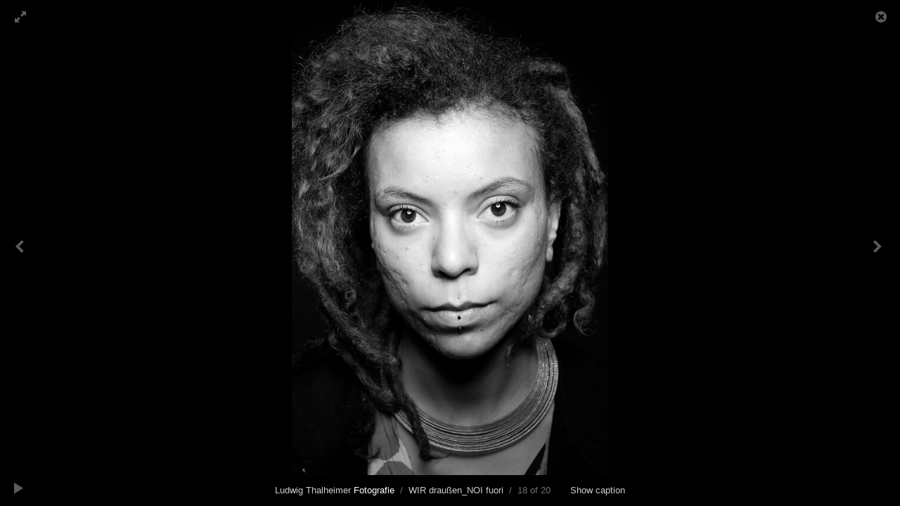

--- FILE ---
content_type: text/html; charset=UTF-8
request_url: https://ludwigthalheimer.com/albums/wir-draussen_noi-fuori/content/layout-39/lightbox/
body_size: 2176
content:
<!DOCTYPE html>
<html class="k-source-content k-lens-content">
<head>
	<meta charset="utf-8">
	<meta name="viewport" content="width=device-width, initial-scale=1.0, maximum-scale=1.0" />
	
	<link rel="stylesheet" type="text/css" href="/ludwigthalheimer/koken/storage/themes/elementary_LT/css/lightbox.css" /><link rel="stylesheet" href="/ludwigthalheimer/koken/storage/plugins/image-protector-8aad8046-67d9-2d65-cd95-c4e51b775923/plugin.css" type="text/css" />
	<link rel="canonical" href="https://ludwigthalheimer.com/ludwigthalheimer/koken/albums/wir-draussen_noi-fuori/content/layout-39/">
	<title>Gloria - Ludwig Thalheimer</title>
	<link rel="alternate" type="application/atom+xml" title="Ludwig Thalheimer: Uploads from WIR draußen_NOI fuori" href="/ludwigthalheimer/koken/feed/albums/49/recent.rss" />
	<meta property="og:site_name" content="Ludwig Thalheimer <strong>Fotografie</strong>" />
	<meta property="og:type" content="website" />
	<meta property="og:url" content="https://ludwigthalheimer.com/ludwigthalheimer/koken/albums/wir-draussen_noi-fuori/content/layout-39/" />
	<meta property="og:title" content="Gloria" />
	<meta property="og:description" content="21 anni, vive da due anni per strada." />
	<meta property="og:image" content="https://ludwigthalheimer.com/ludwigthalheimer/koken/storage/cache/images/000/833/Obdachlos-Homepage-18a,medium_large.1571041642.jpg" />
	<meta property="og:image:width" content="533" />
	<meta property="og:image:height" content="800" />
	<meta name="twitter:card" content="photo" />
	<meta name="twitter:site" content="@LuThalheimer" />
	<meta name="twitter:creator" content="@LuThalheimer" />

	<!--[if IE]>
	<script src="/ludwigthalheimer/koken/app/site/themes/common/js/html5shiv.js"></script>
	<![endif]-->
	<meta name="generator" content="Koken 0.22.24" />
	<meta name="theme" content="Elementary LT 1.4.11" />
	<link href="/ludwigthalheimer/koken/app/site/themes/common/css/mediaelement/mediaelementplayer.css?0.22.24" rel="stylesheet">

	<script src="//ajax.googleapis.com/ajax/libs/jquery/1.12.4/jquery.min.js"></script>
	<script>window.jQuery || document.write('<script src="/ludwigthalheimer/koken/app/site/themes/common/js/jquery.min.js"><\/script>')</script>
	<script src="/ludwigthalheimer/koken/koken.js?0.22.24"></script>
	<script>$K.location = $.extend($K.location, {"here":"\/albums\/wir-draussen_noi-fuori\/content\/layout-39\/lightbox\/","parameters":{"page":1,"url":"\/albums\/wir-draussen_noi-fuori\/content\/layout-39\/lightbox\/"},"page_class":"k-source-content k-lens-content"});</script>
	<link rel="alternate" type="application/atom+xml" title="Ludwig Thalheimer <strong>Fotografie</strong>: All uploads" href="/ludwigthalheimer/koken/feed/content/recent.rss" />
	<link rel="alternate" type="application/atom+xml" title="Ludwig Thalheimer <strong>Fotografie</strong>: Essays" href="/ludwigthalheimer/koken/feed/essays/recent.rss" />
	<link rel="alternate" type="application/atom+xml" title="Ludwig Thalheimer <strong>Fotografie</strong>: Timeline" href="/ludwigthalheimer/koken/feed/timeline/recent.rss" /><style id="koken_custom_css">/* header title styles*/
header.top h1 a strong{
    /*set font color */
    color: #8b8b8b;
    /*set font weight */
    font-weight: 200;
}
</style>
<script type="text/javascript">
	var _gaq = _gaq || [];
	_gaq.push(['_setAccount', 'UA-54446880-1']);
 	_gaq.push(['_trackPageview']);
 	_gaq.push(['_anonymizeIP', true]);
 	(function() {
	var ga = document.createElement('script'); ga.type = 'text/javascript'; ga.async = true;
	ga.src = ('https:' == document.location.protocol ? 'https://ssl' : 'http://www') + '.google-analytics.com/ga.js';
	var s = document.getElementsByTagName('script')[0]; s.parentNode.insertBefore(ga, s);
 	})();
	// For themes that use pjax or turbolinks
	$(window).on('page:change pjax:success', function() {
	_gaq.push(['_trackPageview']);
	});
</script>
</head>
<body id="k-lightbox" class="loading k-source-content k-lens-content">
	<div id="lbox">

	
	<a href="#" title="Close lightbox" id="lbox-bttn-close" class="ibutton"><i class="icon-remove-sign"></i></a>
	<a href="#" title="View fullscreen" id="lbox-bttn-fs" class="ibutton"><i class="icon-fullscreen"></i></a>
	<a href="#" title="Exit fullscreen" id="lbox-bttn-ns" class="ibutton"><i class="icon-resize-small"></i></a>	<a href="#" id="lbox-bttn-play" class="ibutton" title="Start slideshow">
	<i class="icon-play icon-large"></i>
	</a>
	<a href="#" id="lbox-bttn-pause" class="ibutton" title="Stop slideshow">
	<i class="icon-pause icon-large"></i>
	</a>
	<div id="lnav" class="tnav">
	<a href="/ludwigthalheimer/koken/albums/wir-draussen_noi-fuori/content/layout-38/lightbox/" class="k-link-lightbox" data-bind-to-key="left" title="View previous">	<span class="ibutton"><i class="icon-angle-left"></i></span>
	</a>
	</div>
	
	<div id="main">
	<div class="spinner_pos active"><div class="spinner"></div></div>
	<div id="content">
	<script>
	window.albumId = 49;
	</script>
	<script>
	window.theContent = {"aspect_ratio":0.666,"id":833,"presets":{"tiny":{"url":"https:\/\/ludwigthalheimer.com\/ludwigthalheimer\/koken\/storage\/cache\/images\/000\/833\/Obdachlos-Homepage-18a,tiny.1571041642.jpg","hidpi_url":"https:\/\/ludwigthalheimer.com\/ludwigthalheimer\/koken\/storage\/cache\/images\/000\/833\/Obdachlos-Homepage-18a,tiny.2x.1571041642.jpg","width":40,"height":60,"cropped":{"url":"https:\/\/ludwigthalheimer.com\/ludwigthalheimer\/koken\/storage\/cache\/images\/000\/833\/Obdachlos-Homepage-18a,tiny.crop.1571041642.jpg","hidpi_url":"https:\/\/ludwigthalheimer.com\/ludwigthalheimer\/koken\/storage\/cache\/images\/000\/833\/Obdachlos-Homepage-18a,tiny.crop.2x.1571041642.jpg","width":60,"height":60}},"small":{"url":"https:\/\/ludwigthalheimer.com\/ludwigthalheimer\/koken\/storage\/cache\/images\/000\/833\/Obdachlos-Homepage-18a,small.1571041642.jpg","hidpi_url":"https:\/\/ludwigthalheimer.com\/ludwigthalheimer\/koken\/storage\/cache\/images\/000\/833\/Obdachlos-Homepage-18a,small.2x.1571041642.jpg","width":67,"height":100,"cropped":{"url":"https:\/\/ludwigthalheimer.com\/ludwigthalheimer\/koken\/storage\/cache\/images\/000\/833\/Obdachlos-Homepage-18a,small.crop.1571041642.jpg","hidpi_url":"https:\/\/ludwigthalheimer.com\/ludwigthalheimer\/koken\/storage\/cache\/images\/000\/833\/Obdachlos-Homepage-18a,small.crop.2x.1571041642.jpg","width":100,"height":100}},"medium":{"url":"https:\/\/ludwigthalheimer.com\/ludwigthalheimer\/koken\/storage\/cache\/images\/000\/833\/Obdachlos-Homepage-18a,medium.1571041642.jpg","hidpi_url":"https:\/\/ludwigthalheimer.com\/ludwigthalheimer\/koken\/storage\/cache\/images\/000\/833\/Obdachlos-Homepage-18a,medium.2x.1571041642.jpg","width":320,"height":480,"cropped":{"url":"https:\/\/ludwigthalheimer.com\/ludwigthalheimer\/koken\/storage\/cache\/images\/000\/833\/Obdachlos-Homepage-18a,medium.crop.1571041642.jpg","hidpi_url":"https:\/\/ludwigthalheimer.com\/ludwigthalheimer\/koken\/storage\/cache\/images\/000\/833\/Obdachlos-Homepage-18a,medium.crop.2x.1571041642.jpg","width":480,"height":480}},"medium_large":{"url":"https:\/\/ludwigthalheimer.com\/ludwigthalheimer\/koken\/storage\/cache\/images\/000\/833\/Obdachlos-Homepage-18a,medium_large.1571041642.jpg","hidpi_url":"https:\/\/ludwigthalheimer.com\/ludwigthalheimer\/koken\/storage\/cache\/images\/000\/833\/Obdachlos-Homepage-18a,medium_large.2x.1571041642.jpg","width":533,"height":800,"cropped":{"url":"https:\/\/ludwigthalheimer.com\/ludwigthalheimer\/koken\/storage\/cache\/images\/000\/833\/Obdachlos-Homepage-18a,medium_large.crop.1571041642.jpg","hidpi_url":"https:\/\/ludwigthalheimer.com\/ludwigthalheimer\/koken\/storage\/cache\/images\/000\/833\/Obdachlos-Homepage-18a,medium_large.crop.2x.1571041642.jpg","width":800,"height":800}},"large":{"url":"https:\/\/ludwigthalheimer.com\/ludwigthalheimer\/koken\/storage\/cache\/images\/000\/833\/Obdachlos-Homepage-18a,large.1571041642.jpg","hidpi_url":"https:\/\/ludwigthalheimer.com\/ludwigthalheimer\/koken\/storage\/cache\/images\/000\/833\/Obdachlos-Homepage-18a,large.2x.1571041642.jpg","width":682,"height":1024,"cropped":{"url":"https:\/\/ludwigthalheimer.com\/ludwigthalheimer\/koken\/storage\/cache\/images\/000\/833\/Obdachlos-Homepage-18a,large.crop.1571041642.jpg","hidpi_url":"https:\/\/ludwigthalheimer.com\/ludwigthalheimer\/koken\/storage\/cache\/images\/000\/833\/Obdachlos-Homepage-18a,large.crop.2x.1571041642.jpg","width":1024,"height":1024}},"xlarge":{"url":"https:\/\/ludwigthalheimer.com\/ludwigthalheimer\/koken\/storage\/cache\/images\/000\/833\/Obdachlos-Homepage-18a,xlarge.1571041642.jpg","hidpi_url":"https:\/\/ludwigthalheimer.com\/ludwigthalheimer\/koken\/storage\/cache\/images\/000\/833\/Obdachlos-Homepage-18a,xlarge.2x.1571041642.jpg","width":1066,"height":1600,"cropped":{"url":"https:\/\/ludwigthalheimer.com\/ludwigthalheimer\/koken\/storage\/cache\/images\/000\/833\/Obdachlos-Homepage-18a,xlarge.crop.1571041642.jpg","hidpi_url":"https:\/\/ludwigthalheimer.com\/ludwigthalheimer\/koken\/storage\/cache\/images\/000\/833\/Obdachlos-Homepage-18a,xlarge.crop.2x.1571041642.jpg","width":1102,"height":1102}},"huge":{"url":"https:\/\/ludwigthalheimer.com\/ludwigthalheimer\/koken\/storage\/cache\/images\/000\/833\/Obdachlos-Homepage-18a,huge.1571041642.jpg","hidpi_url":"https:\/\/ludwigthalheimer.com\/ludwigthalheimer\/koken\/storage\/cache\/images\/000\/833\/Obdachlos-Homepage-18a,huge.2x.1571041642.jpg","width":1102,"height":1654,"cropped":{"url":"https:\/\/ludwigthalheimer.com\/ludwigthalheimer\/koken\/storage\/cache\/images\/000\/833\/Obdachlos-Homepage-18a,huge.crop.1571041642.jpg","hidpi_url":"https:\/\/ludwigthalheimer.com\/ludwigthalheimer\/koken\/storage\/cache\/images\/000\/833\/Obdachlos-Homepage-18a,huge.crop.2x.1571041642.jpg","width":1102,"height":1102}}},"file_type":"image","html":false,"visibility":{"raw":"public","clean":"Public"}};
	</script>
	<div class="caption" style="display:none">
	<strong>Gloria</strong>
	&nbsp;
	21 anni, vive da due anni per strada.	</div>
	</div>
	</div>
	<div id="rnav" class="tnav">
	<a href="/ludwigthalheimer/koken/albums/wir-draussen_noi-fuori/content/layout-40/lightbox/" class="k-link-lightbox" data-bind-to-key="right" title="View next">	<span class="ibutton"><i class="icon-angle-right"></i></span>
	</a>
	</div>
	<footer>
	<a href="/ludwigthalheimer/koken/" title="Ludwig Thalheimer <strong>Fotografie</strong>" data-koken-internal>Ludwig Thalheimer <strong>Fotografie</strong></a>&nbsp;&nbsp;/&nbsp;&nbsp;<a href="/ludwigthalheimer/koken/albums/wir-draussen_noi-fuori/" data-koken-internal>WIR draußen_NOI fuori</a>&nbsp;&nbsp;/&nbsp;&nbsp;18 of 20&nbsp;&nbsp;&nbsp;&nbsp;&nbsp;&nbsp;&nbsp;<span id="caption-bttns"><a class="btn-toggle show" href="#" title="Show caption">Show caption</a><a class="btn-toggle hide" href="#" title="Hide caption" style="display:none">Hide caption</a></span>
	</footer>
	
	</div> <!-- close lbox -->
	
	<script src="/ludwigthalheimer/koken/app/site/themes/common/js/jquery.pjax.js?0.22.24"></script>
	<script src="/ludwigthalheimer/koken/app/site/themes/common/js/lightbox.js?0.22.24"></script>
<script src="/ludwigthalheimer/koken/storage/plugins/image-protector-8aad8046-67d9-2d65-cd95-c4e51b775923/plugin.js"></script>
<script type="text/javascript">ImageProtect({
	size: '480',
	states: {
	menu: '1',
	overlay: '1',
	visibility: '1'
	},
	menu: {
	copyright: {
	message: 'Ludwig Thalheimer',
	prepend: '1'
	},
	message: 'Die Inhalte und Werke auf diesen Seiten unterliegen dem Urheberrecht. Falls Sie Bilder redaktionell oder kommerziell nutzen möchten, kontaktieren Sie mich bitte unter: thalheimer@lupe.it',
	size: 11
	},
	theme: 'auto',
	shadow: '1',
	radius: '1',
	pinterest: ''
});</script></body>
</html>


--- FILE ---
content_type: text/css
request_url: https://ludwigthalheimer.com/ludwigthalheimer/koken/storage/themes/elementary_LT/css/lightbox.css
body_size: 2247
content:
/* http://meyerweb.com/eric/tools/css/reset/
   v2.0 | 20110126
   License: none (public domain)
*/

html, body, div, span, applet, object, iframe,
h1, h2, h3, h4, h5, h6, p, blockquote, pre,
a, abbr, acronym, address, big, cite, code,
del, dfn, em, img, ins, kbd, q, s, samp,
small, strike, strong, sub, sup, tt, var,
b, u, i, center,
dl, dt, dd, ol, ul, li,
fieldset, form, label, legend,
table, caption, tbody, tfoot, thead, tr, th, td,
article, aside, canvas, details, embed,
figure, figcaption, footer, header, hgroup,
menu, nav, output, ruby, section, summary,
time, mark, audio, video {
  margin: 0;
  padding: 0;
  border: 0;
  font-size: 100%;
  font: inherit;
  vertical-align: baseline;
}
/* HTML5 display-role reset for older browsers */
article, aside, details, figcaption, figure,
footer, header, hgroup, menu, nav, section {
  display: block;
}
body {
  line-height: 1;
}
ol, ul {
  list-style: none;
}
blockquote, q {
  quotes: none;
}
blockquote:before, blockquote:after,
q:before, q:after {
  content: '';
  content: none;
}
table {
  border-collapse: collapse;
  border-spacing: 0;
}

/* LIGHTBOX
----------------------------------------------- */

* {
	-webkit-tap-highlight-color: rgba(0,0,0,0);
  	-webkit-tap-highlight-color: transparent;
}

html,
body {
	height: 100%;
}

body#k-lightbox {
	width:100%;
	line-height:1.5;
	font-family: 'Helvetica Neue', Helvetica, Arial, sans-serif;
	color:#707070;
	background:rgba(0, 0, 0, 0.9);
	overflow:hidden;
	text-rendering:optimizeLegibility;
	-webkit-font-smoothing: subpixel-antialiased;
	-webkit-text-size-adjust: 100%;
}

body#k-lightbox.solo {
	background:black;
}

a {
	color:#ccc;
	font-weight:normal;
	text-decoration:none;
	-webkit-transition:color 200ms linear;
	-moz-transition:color 200ms linear;
	transition:color 200ms linear;
}

a:hover,
a:hover *,
strong
{
	color:#fff;
}

h1, h2, h3, h4 {
	font-weight:bold;
	color:#ccc;
}

h1 a {
	text-decoration:none;
	color:#ccc;
	font-weight:bold;
}

h1 a:hover {
	text-decoration:underline;
}

/* LAYOUT
----------------------------------------------- */

#lbox {
	overflow: hidden;
}

footer {
	text-align:center;
	position:absolute;
	bottom:0;
	left:0;
	right:0;
	width:100%;
	z-index:100;
	font-size:84%;
	padding:12px 15px;
	-moz-box-sizing: border-box;
    -webkit-box-sizing: border-box;
    box-sizing: border-box;
}

#main {
	position:relative;
}

#content {
	position: absolute;
	width: 100%;
	text-align: center;
	opacity:0;
}

#content img {
	cursor:default;
}

#content p {
	text-align:left;
	margin:15px 0 0 0;
}

#content div.caption {
	text-align:center;
	margin:0 auto;
	padding:15px 50px;
	width:100%;
	font-size:90%;
	-moz-box-sizing: border-box;
	-webkit-box-sizing: border-box;
	box-sizing: border-box;
}

/* PAGINATION
----------------------------------------------- */

div#lnav {
	position:absolute;
	top:60px;
	left:0;
	bottom:60px;
	z-index:1000;
}

div#rnav {
	position:absolute;
	top:60px;
	right:0;
	bottom:60px;
	z-index:1000;
}

div.tnav {
	width:60px;
}

div.tnav a {
	display:block;
	height:100%;
	width:100%;
	text-align: center;
	position:relative;
	font-size:18px;
}

div.tnav a span {
	margin:auto;
	position:absolute;
	text-align:center;
	top:50%;
	margin-top:-18px;
	width:60px;
	line-height:0;
	-webkit-transition:color 200ms linear;
	-moz-transition:color 200ms linear;
	transition:color 200ms linear;
}

div#lnav.tnav a span {
	right:0;
}

div#rnav.tnav a span {
	left:0;
}

/* ICONS/BUTTONS
----------------------------------------------- */

#caption-bttns {
	display: none;
}

.ibutton {
	color:#5b5b5b;
	cursor:pointer;
	display:block;
	position:absolute;
	z-index:999;
	text-align:center;
	min-width:25px;
	height:50px;
	width:50px;
	line-height:50px;
	text-shadow: 0 0 4px rgba(0,0,0,0.4);
}

.ibutton:hover {
	color:#fff;
}

#lbox-bttn-pause {
	/* hide one for init */
	display:none;
}

#lbox-bttn-play,
#lbox-bttn-pause
{
	left:0;
	bottom:0;
	padding-left:4px;
}

#lbox-bttn-close {
	right:0;
	top:0;
}

#lbox-bttn-ns {
	left:0px;
	top: 0px;
	width:40px;
	text-align: right;
}

#lbox-bttn-fs{
	left:0px;
	top: 0px;
	width:40px;
	text-align: right;
}

#lbox-bttn-ns {
	display: none;
}

/* These have to be done separately, b/c of the vendor prefixes */
:-webkit-full-screen a#lbox-bttn-ns	{ display: block; }
:-moz-full-screen a#lbox-bttn-ns	{ display: block; }
:-ms-full-screen a#lbox-bttn-ns		{ display: block; }
:-o-full-screen a#lbox-bttn-ns		{ display: block; }
:full-screen a#lbox-bttn-ns			{ display: block; }
body.full-screen a#lbox-bttn-ns			{ display: block; }

:-webkit-full-screen a#lbox-bttn-fs	{ display: none; }
:-moz-full-screen a#lbox-bttn-fs	{ display: none; }
:-ms-full-screen a#lbox-bttn-fs		{ display: none; }
:-o-full-screen a#lbox-bttn-fs		{ display: none; }
:full-screen a#lbox-bttn-fs			{ display: none; }
body.full-screen a#lbox-bttn-fs			{ display: none; }

@font-face {
  font-family: 'lbox';
  src: url("lightbox/lbox.eot?55616386");
  src: url("lightbox/lbox.eot?55616386#iefix") format('embedded-opentype'), url("lightbox/lbox.woff?55616386") format('woff'), url("lightbox/lbox.ttf?55616386") format('truetype'), url("lightbox/lbox.svg?55616386#lbox") format('svg');
  font-weight: normal;
  font-style: normal;
}
[class^="icon-"]:before,
[class*=" icon-"]:before {
  font-family: 'lbox';
  font-style: normal;
  font-weight: normal;
  speak: none;
  display: inline-block;
  text-decoration: inherit;
  width: 1em;
  margin-right: 0.2em;
  text-align: center;
  font-variant: normal;
  text-transform: none;
  line-height: 1em;
}

.icon-large:before{vertical-align:-10%;font-size:1.3333333333333333em}

.icon-pause:before { content: '\e804'; }
.icon-play:before { content: '\e803'; }
.icon-remove-sign:before { content: '\e802'; }
.icon-resize-small:before { content: '\e805'; }
.icon-fullscreen:before { content: '\e806'; }
.icon-angle-left:before { content: '\e801'; }
.icon-angle-right:before { content: '\e800'; }
.icon-export-alt:before { content: '\e807'; }
.icon-pinterest:before { content: '\e80a'; }
.icon-twitter:before { content: '\e808'; }
.icon-facebook:before { content: '\e80b'; }
.icon-tumblr:before { content: '\e80c'; }
.icon-gplus:before { content: '\e809'; }
.icon-download-alt:before { content: '\e80d'; }

#lbox_share {
	position:absolute;
	left:50px;
	top:0px;
	z-index:1000;
}

.lbox_toggle {
	position:relative;
	height:50px;
	width:100%;
	display:block;
}

#lbox-bttn-share {
	position:absolute;
	z-index:1;
	text-align:left;
}
#lbox-bttn-share.open {
	color:#fff;
}

#lbox_share_menu {
	display:none;
	position:relative;
	top:11px;
	margin:0 0 0 -6px;
	padding:0;
	height:30px;
	background:rgba(0,0,0,0.65);
}

#lbox_share_menu .ibutton {
	position:relative;
	font-size:12px;
}

#lbox_share_menu ul {
	list-style:none;
	padding-left:35px;
}

#lbox_share_menu ul li {
	float:left;
	height:30px;
}

#lbox_share_menu ul li a {
	display:block;
	width:30px;
	height:30px;
	line-height:30px;
	text-align:center;
	-moz-transition: all 250ms;
	-webkit-transition: all 250ms;
	transition: all 250ms;
}

#lbox_share_menu .akicon-facebook { padding-left:2px; }
#lbox_share_menu .kicon-gplus { padding-left:1px; }

#lbox_share_menu a.share-twitter:hover { background:#00aced;color:#fff !important; }
#lbox_share_menu a.share-facebook:hover { background:#3b5998;color:#fff !important; }
#lbox_share_menu a.share-pinterest:hover { background:#cb2027;color:#fff !important; }
#lbox_share_menu a.share-tumblr:hover { background:#32506d;color:#fff !important; }
#lbox_share_menu a.share-google:hover { background:#dd4b39;color:#fff !important; }
#lbox_share_menu a.share-dl:hover { background:#444;color:#fff !important; }

/* SPINNER
----------------------------------------------- */

.spinner_pos {
	position:fixed;
	left:50%;
	top:50%;
	height:30px;
	width:30px;
	margin-left:-30px;
	margin-top:-28px;
	z-index:2;
	opacity: 0;
	-webkit-transition: opacity 0.5s;
	-moz-transition: opacity 0.5s;
	-o-transition: opacity 0.5s;
	transition: opacity 0.5s;
}

body.loading .spinner_pos {
	opacity:1;
}

.spinner {
	height:100%;
	width:100%;
	margin:0 auto;
	position:relative;
	-webkit-animation: rotation 0.7s infinite linear;
	-moz-animation: rotation 0.7s infinite linear;
	-o-animation: rotation 0.7s infinite linear;
	animation: rotation 0.7s infinite linear;
	border:2px solid rgba(255,255,255,0.1);
	border-radius:100%;
}

.spinner:before {
	content:"";
	display:block;
	position:absolute;
	left:-2px;
	top:-2px;
	height:100%;
	width:100%;
	border-top:2px solid rgba(255,255,255,1);
	border-left:2px solid transparent;
	border-bottom:2px solid transparent;
	border-right:2px solid transparent;
	border-radius:100%;
	-webkit-box-sizing: content-box;
	-moz-box-sizing: content-box;
	box-sizing: content-box;
}

@-webkit-keyframes rotation {
   from {-webkit-transform: rotate(0deg);}
   to {-webkit-transform: rotate(359deg);}
}
@-moz-keyframes rotation {
   from {-moz-transform: rotate(0deg);}
   to {-moz-transform: rotate(359deg);}
}
@-o-keyframes rotation {
   from {-o-transform: rotate(0deg);}
   to {-o-transform: rotate(359deg);}
}
@keyframes rotation {
   from {transform: rotate(0deg);}
   to {transform: rotate(359deg);}
}

/* RESPONSIVENESS
----------------------------------------------- */

@media only screen and (max-width: 767px) {

	footer,
	div#content div.caption
	{
		font-size:80%;
	}
	div.tnav a span {
		margin-top:-8px;
	}
	.spinner_pos {
		margin-left:-15px;
		margin-top:-15px;
	}

}